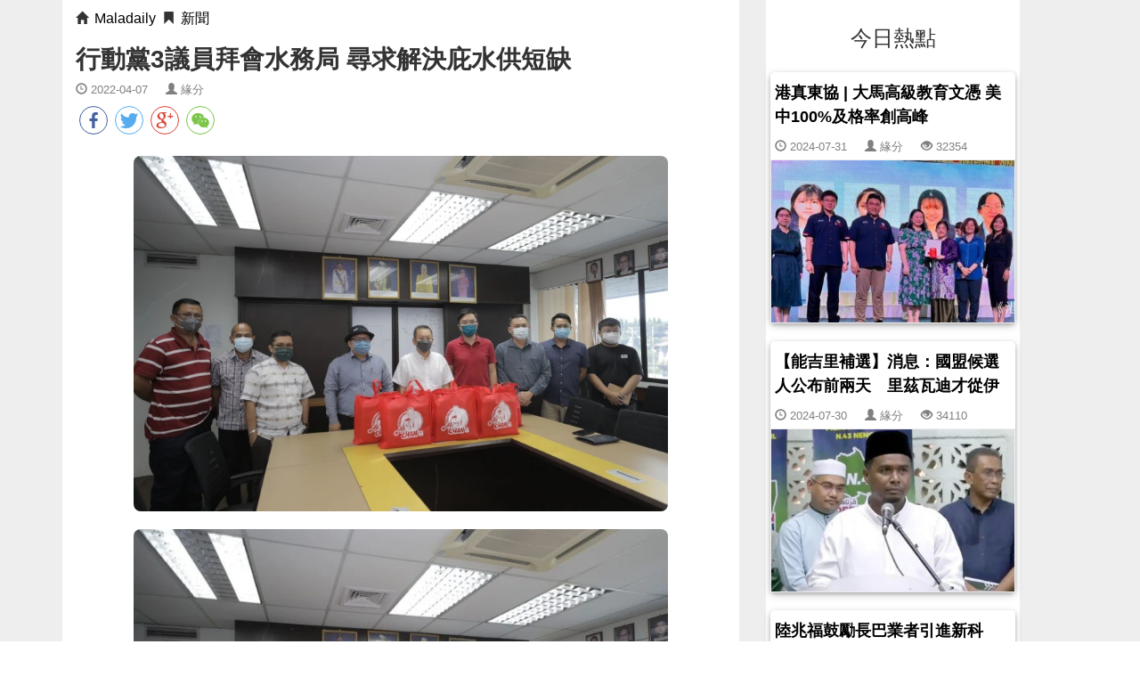

--- FILE ---
content_type: text/html; charset=UTF-8
request_url: http://www.maladaily.com/764.html
body_size: 6713
content:
<!DOCTYPE html>
<html lang="zh">
<head>
<meta charset="UTF-8" />

<meta name="viewport"
	content="width=device-width, initial-scale=1.0, maximum-scale=1.0, user-scalable=0">
<meta name="csrf-param" content="_csrf">
<meta name="csrf-token" content="YILI18bPNPAxWfkTq4o2zeYqjBQGBxuh4PnuH5PXZPZRybDnhPgBqGcxm1fYzVy-v0_UeT5Tf-iZr61J3OEstQ==">
<title>行動黨3議員拜會水務局 尋求解決庇水供短缺</title>
<!--[if lt IE 9]>
      <script src="/bootstrap/js/html5shiv.js"></script>
      <script src="/bootstrap/js/respond.min.js"></script>
<![endif]-->
		<!-- Global site tag (gtag.js) - Google Analytics -->
        <script async src="https://www.googletagmanager.com/gtag/js?id=UA-86836812-8"></script>
        <script>
        window.dataLayer = window.dataLayer || [];
        function gtag(){dataLayer.push(arguments);}
        gtag('js', new Date());

        gtag('config', 'UA-173582540-1');
        </script>
<meta property="fb:app_id" content="" />
<style>
body {
	font-family: "Microsoft JhengHei","Microsoft yahei",Arial,sans-serif, !important;
	font-display: swap;	

}

.wrap{
	background: #eee;
}

.container {
	max-width: 1200px;	
}

h4.media-heading a {
	color: black;
}

.meta {
	margin: 5px 0;
	color: gray;
	font-size: small;
}

@-webkit-keyframes hue {
              from {
                -webkit-filter: hue-rotate(0deg);
              }

              to {
                -webkit-filter: hue-rotate(-360deg);
              }
            }

.header-title{
	text-align: center;	
	font-size: 28px;
	font-weight:600;	
	letter-spacing:0.1em;
	background: #101010;
	padding:10px;
	color: #f5f5f5;
	box-shadow:  2px 2px 3px #ddd,
             -2px -2px 3px #fff;
}

.header-title img{
	margin-top: -20px;
	width:22px;
	height: 22px;	
}
.navlist{
	padding: 10px 0px;  
	border-bottom: solid 1px #eee;
}

.navlist span{
	display: inline-block;
	float: left;
	margin: 3px;
}

.navlist span>a{	
	text-decoration:none;
	margin:5px;
	font-weight: 600;
	font-size:16px;
	color: #555;	
	padding: 0px;
	border-radius: 0px;
}

.navlist span>a.active{
	border-bottom: 2px solid #ff3333;
}

.navlist span>a:hover{
	color:#ff4e20;	
}

.nodelist{
	margin-top: 20px;
	background: #fff;
}

.side-bar{	
	margin-left: 30px;
	margin-top: 20px;
	padding: 10px;
	background: #fff;
}

.media-img{
	display: block;
	object-fit: cover;	
	width:235px;
	height:156px;
	border-radius: 3px;
}


.media-heading{
	padding: 5px;
	letter-spacing: 1px;
}

.media-heading a:hover {
color:#44cef6;
text-decoration:none;
}


.title {
	font-size: 28px;
	font-weight: 600;
}
.view-nav{
	margin:10px 0;
}

.view-nav a{
	text-decoration:none;
	margin:0 3px;
	font-size:16px;
	color: #000;
}

.view-node{
	background: #fff;
}

.view-side{	
	margin-left: 30px;
	/*margin-top: 20px;*/
	padding: 10px;
	background: #fff;
}

.footer{
  background: #101010;	
	padding: 15px;
	margin-top: 5px;
	color: #f5f5f5;
	font-size: 16px;
	text-align: center;
	box-shadow:  2px -2px 3px #ddd,
             -2px 2px 3px #fff;
}

.service a{
 text-decoration:none;
 margin: 0 5px; 
 color: #f5f5f5;
}

.policy{
	font-size: 18px;
	min-height: 810px;
}
.adsDiv{
	margin: 10px 0;
}

.media_adv{
	margin: 10px 0;

}

#node-content img {
	max-width: 600px;
	margin: 20px auto;
	display: block;
	border-radius: 8px;
}



@media only screen and (max-width:600px){

body{
	background: #f5f5f5 !important;
}

#node-content img {
	width: 100%;
	
}

.navlist{		
	margin-bottom: 10px;
	white-space:nowrap;
	overflow:auto;
}

.navlist ul>li>a{
	margin:0 5px;
	font-size:15px;
}

.nodelist{
	margin: 0 -15px;
}

.view-nav{
	background: #101010;
	color: #f5f5f5;
	margin:0 -15px;
	padding: 10px;
}

.view-nav>a{
  color: #f5f5f5;
}

.view-node{
	margin:0 -15px;
}

.media{
/*border-bottom:1px solid #ff8000;*/
margin: 8px -7px !important;
padding: 8px;
border-radius: 8px;
background: #fcfcfc;


}

.media-heading{
	padding: 0px;
	letter-spacing: 0.5px;
}

.media-img{	
	width:140px;
	height:88px;
}

.fb-like{	
	overflow:hidden;
	table-layout: fixed;
}

h4 a{
	font-size: 15px;
}


.footer{  
 font-size: 14px; 
}
/*.media:hover{
box-shadow: 0px 0px 8px #777;
}*/

}
</style><meta name="description" content="陳泓縑、馮晉哲及陳歷發聯袂拜會亞庇水務局縣工程師，要求解決庇區斷水問題。亞庇7日訊｜3名行動黨國州議員聯袂拜會亞庇水務局縣工程師多迪安東尼，以尋求解決亞庇水供短缺問題。亞庇國會議員陳泓縑、路陽州議員馮晉哲及里卡士州議員陳歷發共同拜會多迪，並針對大亞庇區水供短缺的問題，提出疑問。陳泓縑說，他們頻頻接到...">
<meta name="keywords" content="新聞">
<meta property="article:author" content="https://www.facebook.com/sgnews.co/">
<meta property="og:title" content="行動黨3議員拜會水務局 尋求解決庇水供短缺">
<meta property="og:description" content="陳泓縑、馮晉哲及陳歷發聯袂拜會亞庇水務局縣工程師，要求解決庇區斷水問題。亞庇7日訊｜3名行動黨國州議員聯袂拜會亞庇水務局縣工程師多迪安東尼，以尋求解決亞庇水供短缺問題。亞庇國會議員陳泓縑、路陽州議員馮晉哲及里卡士州議員陳歷發共同拜會多迪，並針對大亞庇區水供短缺的問題，提出疑問。陳泓縑說，他們頻頻接到...">
<meta property="og:url" content="https://www.maladaily.com/764.html">
<meta property="og:image" content="/img/app.models.Image/3192/800/417/0.jpeg?v=1768347888">
<meta property="og:image:width" content="800">
<meta property="og:image:height" content="417">
<meta property="og:type" content="article">
<link href="https://cdn.bootcdn.net/ajax/libs/social-share.js/1.0.16/css/share.min.css" rel="stylesheet">
<link href="http://www.maladaily.com/764.html?format=amp" rel="amphtml">
<link href="/assets/3695008/css/bootstrap.css" rel="stylesheet">
<style>#node-content {
	position: relative;
	font-size: 18px;
	line-height: 1.5em;
	letter-spacing: 2px;
	color:#666;
	overflow: hidden;
}

#node-content p {
	margin-bottom: 1.1em;
}


.adsDiv {
	text-align: center;
}</style><!-- Google 自動廣告 -->
<script async src="https://pagead2.googlesyndication.com/pagead/js/adsbygoogle.js?client=ca-pub-4070761937497130"
     crossorigin="anonymous">     	
</script>

<!-- Google 分析 -->
<script async src="https://www.googletagmanager.com/gtag/js?id=G-9956F5Z4GL"></script>
<script>
  window.dataLayer = window.dataLayer || [];
  function gtag(){dataLayer.push(arguments);}
  gtag('js', new Date());

  gtag('config', 'G-9956F5Z4GL');
</script>

</head>
<body id='body'>
			<div class="wrap">
				<div >		
        
        </div>
		<div>
									
<script type="application/ld+json">
{
    "@context": "http://schema.org",
    "@type": "Article",
    "headline": "行動黨3議員拜會水務局 尋求解決庇水供短缺",
    "datePublished": "2022-04-07T22:56:48+08:00",
	"dateModified": "2022-04-07T22:56:48+08:00",
  	"image": {
    	"@type": "ImageObject",
    	"url": "/img/app.models.Image/3192/400/400/0.jpeg?v=1768347888",
    	"height": "400",
    	"width": "400"
  	},
  	"author": {
    	"@type": "Organization",
    	"name": "大馬新聞"
  	},
   	"publisher": {
    	"@type": "Organization",
    	"name": "大馬新聞",
    	"logo": {
      		"@type": "ImageObject",
      		"url": "http://www.maladaily.com/logo-header.png",
      		"width": "160",
      		"height": "160"
    	}
  	},
	"mainEntityOfPage":"http://www.maladaily.com/764.html"
}
</script>

<script type=application/ld+json>
{
	"@context":"http://schema.org",
	"@type":"BreadcrumbList",
	"itemListElement":[
		{"@type":"ListItem","position":1,"item":{"@id":"http://www.maladaily.com/","name":"Maladaily"}},
		{"@type":"ListItem","position":2,"item":{"@id":"http://www.maladaily.com/tag/%E6%96%B0%E8%81%9E","name":"新聞"}}
	]
}
</script>


<div class="container">
<div class="col-lg-8 view-node">
<div class="view-nav">
	<i class="glyphicon glyphicon-home"></i>
	<a href="/">Maladaily</a>
	<i class="glyphicon glyphicon-bookmark"></i>
	<a href="/tag/%E6%96%B0%E8%81%9E">新聞</a>
</div>

<h1 class='title'>
行動黨3議員拜會水務局 尋求解決庇水供短缺</h1>
<div class='meta'>
<i class='glyphicon glyphicon-time'></i> 2022-04-07 &nbsp; &nbsp; <i class='glyphicon glyphicon-user'></i> 緣分</div><div class="social-share" data-sites="facebook, twitter, google,wechat"></div>
<div id="node-content"><p><img class="lazyimage" src="/imgdef/loading.svg" alt="行動黨3議員拜會水務局 尋求解決庇水供短缺" data-src="/images/image/0/3192.jpg?t=1679158269"><img class="lazyimage" src="/imgdef/loading.svg" alt="行動黨3議員拜會水務局 尋求解決庇水供短缺" data-src="/images/image/0/3193.jpg?t=1679158270">陳泓縑、馮晉哲及陳歷發聯袂拜會亞庇水務局縣工程師，要求解決庇區斷水問題。</p><p>亞庇7日訊｜3名行動黨國州議員聯袂拜會亞庇水務局縣工程師多迪安東尼，以尋求解決亞庇水供短缺問題。</p><p>亞庇國會議員陳泓縑、路陽州議員馮晉哲及里卡士州議員陳歷發共同拜會多迪，並針對大亞庇區水供短缺的問題，提出疑問。</p><p>陳泓縑說，他們頻頻接到亞庇區水壓低及斷水問題，他想要知道問題根源何在。</p><div id="ads1" class="adsDiv">		<script async src="https://pagead2.googlesyndication.com/pagead/js/adsbygoogle.js?client=ca-pub-4070761937497130"
        crossorigin="anonymous"></script>
		<ins class="adsbygoogle"
		     style="display:block;text-align:center;"
		     data-ad-layout="in-article"
		     data-ad-client="ca-pub-4070761937497130"
		     data-ad-slot="1797505742"
		     data-ad-format="fluid"		     
		>
		</ins>
		<script>(adsbygoogle = window.adsbygoogle || []).push({});</script></div><p>水務局代表表示，這是因為在里卡士區的主要大水管破裂之故。</p><p>他說：「在這之前，通往亞庇和里卡士的共有兩條水管，後來因為里卡士的水管爆裂，我們只能通過一條水管運水到整個亞庇區，這就是一些住宅區和地區低水壓的原因。」</p><p>陳歷發促請有關當局加速修繕工作，以減少發生斷水的次數，並希望當局能撥款使修繕工作順利進行。</p><p>「水是基本需求，當局必須加速修繕工作，以預發生不必要的麻煩。」</p><p>他說，除了里卡士，整個大亞庇區部面對相同問題，當局必須加速行動。</p><p>另外，路陽州議員馮晉哲問道，有關水務局在處理水供短缺的短期性及長期性方案。</p><p>「水務局和相關部長是否有計劃要解決亞庇及沙巴水供不足的課題？」</p><p>州水務局代表說，當局正在提升水供設施，同時也在推行新的項目，以增加亞庇及沙巴的供水量。</p><p>「我們明白這是很迫切的問題，我們會加速完成重要的水供項目。」</p><p>在場者尚有社青團全國副組織秘書李成偉及亞庇社青團團長陳龍維。</p><p></p></div><div style="text-align: center;margin: 15px;">
</div>


<hr>
<div style="font-size: 18px;font-weight: 600;">
分享到
<span  class="social-share" data-sites="facebook, twitter, google,wechat"></span>
</div>
<hr>

<div style="margin-bottom:15px;">


<style>
.block {
	border-bottom: 0px;
	margin-bottom: 20px;
	color: #000;
	box-shadow: 0 2px 4px 0 rgba(0, 0, 0, 0.2), 0 3px 10px 0 rgba(0, 0, 0, 0.19);
	border-radius: 5px;

}

.block-header {
	background-color: #f8f8f8;
}

.block-inner {
	padding: 5px 0;
	margin-top: 10px;
}

.block-inner2 {
	padding: 8px;
}

.block-layer img {
	border: 1px solid #eee;
}

.block-one-line {
	overflow: hidden;
	text-overflow: ellipsis;
	white-space: nowrap;
}

.block-title {
	height: 60px;
	overflow: hidden;
	line-height: 1.5;
	font-size: 16px;
	font-weight: 600;
	padding: 5px;
}

.block-title a{	
	text-decoration: none;
	color: #000; 
}

.nav-bar{
	padding-left: 5px;
}

@media only screen and (max-width:600px){
.block-title {	
	font-size: 18px;
	font-weight: 800;	
}

}

</style>
<div class='row'>
		<div
		class=' col-md-6 col-sm-6 col-xs-12'>
		
<div class='block' onclick="location.href='http://www.maladaily.com/108547.html'">

	<div class='block-layer block-inner'>
		<div class='block-title'>
		<a href="http://www.maladaily.com/108547.html">港真東協 | 大馬高級教育文憑 美中100%及格率創高峰</a>		</div>
	</div>
    <div class="nav-bar">
    	<div class='meta'>
<i class='glyphicon glyphicon-time'></i> 2024-07-31 &nbsp; &nbsp; <i class='glyphicon glyphicon-user'></i> 緣分 &nbsp; &nbsp; <i class='glyphicon glyphicon-eye-open'></i> 32353</div>    </div>
	<div class='block-layer'>
		<a href="http://www.maladaily.com/108547.html"><img class="lazyimage " src="/imgdef/image.maladaily.com.jpg" alt="港真東協 | 大馬高級教育文憑 美中100%及格率創高峰" style="width:100%" data-src="/img/app.models.Image/453585/360/240/0.jpeg?v=1769251666"></a>	</div>

	
</div>
	</div>
		<div
		class=' col-md-6 col-sm-6 col-xs-12'>
		
<div class='block' onclick="location.href='http://www.maladaily.com/108414.html'">

	<div class='block-layer block-inner'>
		<div class='block-title'>
		<a href="http://www.maladaily.com/108414.html">胡棟強：若面對叫囂還不出聲　愧對愛黨同志與支持者</a>		</div>
	</div>
    <div class="nav-bar">
    	<div class='meta'>
<i class='glyphicon glyphicon-time'></i> 2024-07-30 &nbsp; &nbsp; <i class='glyphicon glyphicon-user'></i> 緣分 &nbsp; &nbsp; <i class='glyphicon glyphicon-eye-open'></i> 29356</div>    </div>
	<div class='block-layer'>
		<a href="http://www.maladaily.com/108414.html"><img class="lazyimage " src="/imgdef/image.maladaily.com.jpg" alt="胡棟強：若面對叫囂還不出聲　愧對愛黨同志與支持者" style="width:100%" data-src="/img/app.models.Image/453061/360/240/0.jpeg?v=1769251666"></a>	</div>

	
</div>
	</div>
		<div
		class=' col-md-6 col-sm-6 col-xs-12'>
		
<div class='block' onclick="location.href='http://www.maladaily.com/108411.html'">

	<div class='block-layer block-inner'>
		<div class='block-title'>
		<a href="http://www.maladaily.com/108411.html">加快梳邦機場通關程序　交長：將向內閣建議採用自動通關閘門</a>		</div>
	</div>
    <div class="nav-bar">
    	<div class='meta'>
<i class='glyphicon glyphicon-time'></i> 2024-07-30 &nbsp; &nbsp; <i class='glyphicon glyphicon-user'></i> 緣分 &nbsp; &nbsp; <i class='glyphicon glyphicon-eye-open'></i> 27564</div>    </div>
	<div class='block-layer'>
		<a href="http://www.maladaily.com/108411.html"><img class="lazyimage " src="/imgdef/image.maladaily.com.jpg" alt="加快梳邦機場通關程序　交長：將向內閣建議採用自動通關閘門" style="width:100%" data-src="/img/app.models.Image/453052/360/240/0.jpeg?v=1769251666"></a>	</div>

	
</div>
	</div>
		<div
		class=' col-md-6 col-sm-6 col-xs-12'>
		
<div class='block' onclick="location.href='http://www.maladaily.com/108410.html'">

	<div class='block-layer block-inner'>
		<div class='block-title'>
		<a href="http://www.maladaily.com/108410.html">安美嘉批評團結政府「獨裁」　哈山卡林：指控太過分且不公平</a>		</div>
	</div>
    <div class="nav-bar">
    	<div class='meta'>
<i class='glyphicon glyphicon-time'></i> 2024-07-30 &nbsp; &nbsp; <i class='glyphicon glyphicon-user'></i> 緣分 &nbsp; &nbsp; <i class='glyphicon glyphicon-eye-open'></i> 28217</div>    </div>
	<div class='block-layer'>
		<a href="http://www.maladaily.com/108410.html"><img class="lazyimage " src="/imgdef/image.maladaily.com.jpg" alt="安美嘉批評團結政府「獨裁」　哈山卡林：指控太過分且不公平" style="width:100%" data-src="/img/app.models.Image/453051/360/240/0.jpeg?v=1769251666"></a>	</div>

	
</div>
	</div>
		<div
		class=' col-md-6 col-sm-6 col-xs-12'>
		
<div class='block' onclick="location.href='http://www.maladaily.com/108547.html'">

	<div class='block-layer block-inner'>
		<div class='block-title'>
		<a href="http://www.maladaily.com/108547.html">港真東協 | 大馬高級教育文憑 美中100%及格率創高峰</a>		</div>
	</div>
    <div class="nav-bar">
    	<div class='meta'>
<i class='glyphicon glyphicon-time'></i> 2024-07-31 &nbsp; &nbsp; <i class='glyphicon glyphicon-user'></i> 緣分 &nbsp; &nbsp; <i class='glyphicon glyphicon-eye-open'></i> 32354</div>    </div>
	<div class='block-layer'>
		<a href="http://www.maladaily.com/108547.html"><img class="lazyimage " src="/imgdef/image.maladaily.com.jpg" alt="港真東協 | 大馬高級教育文憑 美中100%及格率創高峰" style="width:100%" data-src="/img/app.models.Image/453585/360/240/0.jpeg?v=1769251666"></a>	</div>

	
</div>
	</div>
		<div
		class=' col-md-6 col-sm-6 col-xs-12'>
		
<div class='block' onclick="location.href='http://www.maladaily.com/108372.html'">

	<div class='block-layer block-inner'>
		<div class='block-title'>
		<a href="http://www.maladaily.com/108372.html">【能吉里補選】消息：國盟候選人公布前兩天　里茲瓦迪才從伊黨加入土團黨</a>		</div>
	</div>
    <div class="nav-bar">
    	<div class='meta'>
<i class='glyphicon glyphicon-time'></i> 2024-07-30 &nbsp; &nbsp; <i class='glyphicon glyphicon-user'></i> 緣分 &nbsp; &nbsp; <i class='glyphicon glyphicon-eye-open'></i> 34111</div>    </div>
	<div class='block-layer'>
		<a href="http://www.maladaily.com/108372.html"><img class="lazyimage " src="/imgdef/image.maladaily.com.jpg" alt="【能吉里補選】消息：國盟候選人公布前兩天　里茲瓦迪才從伊黨加入土團黨" style="width:100%" data-src="/img/app.models.Image/452814/360/240/0.jpeg?v=1769251666"></a>	</div>

	
</div>
	</div>
		<div
		class=' col-md-6 col-sm-6 col-xs-12'>
		
<div class='block' onclick="location.href='http://www.maladaily.com/108408.html'">

	<div class='block-layer block-inner'>
		<div class='block-title'>
		<a href="http://www.maladaily.com/108408.html">陸兆福鼓勵長巴業者引進新科技　近期公布旅巴取締報告</a>		</div>
	</div>
    <div class="nav-bar">
    	<div class='meta'>
<i class='glyphicon glyphicon-time'></i> 2024-07-30 &nbsp; &nbsp; <i class='glyphicon glyphicon-user'></i> 緣分 &nbsp; &nbsp; <i class='glyphicon glyphicon-eye-open'></i> 30936</div>    </div>
	<div class='block-layer'>
		<a href="http://www.maladaily.com/108408.html"><img class="lazyimage " src="/imgdef/image.maladaily.com.jpg" alt="陸兆福鼓勵長巴業者引進新科技　近期公布旅巴取締報告" style="width:100%" data-src="/img/app.models.Image/453044/360/240/0.jpeg?v=1769266570"></a>	</div>

	
</div>
	</div>
		<div
		class=' col-md-6 col-sm-6 col-xs-12'>
		
<div class='block' onclick="location.href='http://www.maladaily.com/108407.html'">

	<div class='block-layer block-inner'>
		<div class='block-title'>
		<a href="http://www.maladaily.com/108407.html">誹謗郭素沁案須賠30萬　聯邦法院駁回嘉瑪上訴申請</a>		</div>
	</div>
    <div class="nav-bar">
    	<div class='meta'>
<i class='glyphicon glyphicon-time'></i> 2024-07-30 &nbsp; &nbsp; <i class='glyphicon glyphicon-user'></i> 緣分 &nbsp; &nbsp; <i class='glyphicon glyphicon-eye-open'></i> 32470</div>    </div>
	<div class='block-layer'>
		<a href="http://www.maladaily.com/108407.html"><img class="lazyimage " src="/imgdef/image.maladaily.com.jpg" alt="誹謗郭素沁案須賠30萬　聯邦法院駁回嘉瑪上訴申請" style="width:100%" data-src="/img/app.models.Image/453043/360/240/0.jpeg?v=1769298216"></a>	</div>

	
</div>
	</div>
	</div>

</div>
</div>
<div class="col-lg-3 hidden-xs view-side">
<div style="text-align:center;font-weight: 600;">
<h3>今日熱點</h3>
</div>

<div style="padding: 5px;">

<style>
.block {
	border-bottom: 0px;
	margin-bottom: 20px;
	color: #000;
	box-shadow: 0 2px 4px 0 rgba(0, 0, 0, 0.2), 0 3px 10px 0 rgba(0, 0, 0, 0.19);
	border-radius: 5px;

}

.block-header {
	background-color: #f8f8f8;
}

.block-inner {
	padding: 5px 0;
	margin-top: 10px;
}

.block-inner2 {
	padding: 8px;
}

.block-layer img {
	border: 1px solid #eee;
}

.block-one-line {
	overflow: hidden;
	text-overflow: ellipsis;
	white-space: nowrap;
}

.block-title {
	height: 60px;
	overflow: hidden;
	line-height: 1.5;
	font-size: 18px;
	font-weight: 600;
	padding: 5px;
}

.block-title a{	
	text-decoration: none;
	color: #000; 
}
</style>
<div class='row'>
		<div
		class=' col-12'>
		
<div class='block' onclick="location.href='http://www.maladaily.com/108547.html'">

	<div class='block-layer block-inner'>
		<div class='block-title'>
		<a href="http://www.maladaily.com/108547.html">港真東協 | 大馬高級教育文憑 美中100%及格率創高峰</a>		</div>
	</div>
    <div class="nav-bar">
    	<div class='meta'>
<i class='glyphicon glyphicon-time'></i> 2024-07-31 &nbsp; &nbsp; <i class='glyphicon glyphicon-user'></i> 緣分 &nbsp; &nbsp; <i class='glyphicon glyphicon-eye-open'></i> 32354</div>    </div>
	<div class='block-layer'>
		<a href="http://www.maladaily.com/108547.html"><img class="lazyimage " src="/imgdef/image.maladaily.com.jpg" alt="港真東協 | 大馬高級教育文憑 美中100%及格率創高峰" style="width:100%" data-src="/img/app.models.Image/453585/360/240/0.jpeg?v=1769251666"></a>	</div>

	
</div>
	</div>
		<div
		class=' col-12'>
		
<div class='block' onclick="location.href='http://www.maladaily.com/108372.html'">

	<div class='block-layer block-inner'>
		<div class='block-title'>
		<a href="http://www.maladaily.com/108372.html">【能吉里補選】消息：國盟候選人公布前兩天　里茲瓦迪才從伊黨加入土團黨</a>		</div>
	</div>
    <div class="nav-bar">
    	<div class='meta'>
<i class='glyphicon glyphicon-time'></i> 2024-07-30 &nbsp; &nbsp; <i class='glyphicon glyphicon-user'></i> 緣分 &nbsp; &nbsp; <i class='glyphicon glyphicon-eye-open'></i> 34110</div>    </div>
	<div class='block-layer'>
		<a href="http://www.maladaily.com/108372.html"><img class="lazyimage " src="/imgdef/image.maladaily.com.jpg" alt="【能吉里補選】消息：國盟候選人公布前兩天　里茲瓦迪才從伊黨加入土團黨" style="width:100%" data-src="/img/app.models.Image/452814/360/240/0.jpeg?v=1769251666"></a>	</div>

	
</div>
	</div>
		<div
		class=' col-12'>
		
<div class='block' onclick="location.href='http://www.maladaily.com/108408.html'">

	<div class='block-layer block-inner'>
		<div class='block-title'>
		<a href="http://www.maladaily.com/108408.html">陸兆福鼓勵長巴業者引進新科技　近期公布旅巴取締報告</a>		</div>
	</div>
    <div class="nav-bar">
    	<div class='meta'>
<i class='glyphicon glyphicon-time'></i> 2024-07-30 &nbsp; &nbsp; <i class='glyphicon glyphicon-user'></i> 緣分 &nbsp; &nbsp; <i class='glyphicon glyphicon-eye-open'></i> 30935</div>    </div>
	<div class='block-layer'>
		<a href="http://www.maladaily.com/108408.html"><img class="lazyimage " src="/imgdef/image.maladaily.com.jpg" alt="陸兆福鼓勵長巴業者引進新科技　近期公布旅巴取締報告" style="width:100%" data-src="/img/app.models.Image/453044/360/240/0.jpeg?v=1769266570"></a>	</div>

	
</div>
	</div>
		<div
		class=' col-12'>
		
<div class='block' onclick="location.href='http://www.maladaily.com/108407.html'">

	<div class='block-layer block-inner'>
		<div class='block-title'>
		<a href="http://www.maladaily.com/108407.html">誹謗郭素沁案須賠30萬　聯邦法院駁回嘉瑪上訴申請</a>		</div>
	</div>
    <div class="nav-bar">
    	<div class='meta'>
<i class='glyphicon glyphicon-time'></i> 2024-07-30 &nbsp; &nbsp; <i class='glyphicon glyphicon-user'></i> 緣分 &nbsp; &nbsp; <i class='glyphicon glyphicon-eye-open'></i> 32470</div>    </div>
	<div class='block-layer'>
		<a href="http://www.maladaily.com/108407.html"><img class="lazyimage " src="/imgdef/image.maladaily.com.jpg" alt="誹謗郭素沁案須賠30萬　聯邦法院駁回嘉瑪上訴申請" style="width:100%" data-src="/img/app.models.Image/453043/360/240/0.jpeg?v=1769298216"></a>	</div>

	
</div>
	</div>
		<div
		class=' col-12'>
		
<div class='block' onclick="location.href='http://www.maladaily.com/108414.html'">

	<div class='block-layer block-inner'>
		<div class='block-title'>
		<a href="http://www.maladaily.com/108414.html">胡棟強：若面對叫囂還不出聲　愧對愛黨同志與支持者</a>		</div>
	</div>
    <div class="nav-bar">
    	<div class='meta'>
<i class='glyphicon glyphicon-time'></i> 2024-07-30 &nbsp; &nbsp; <i class='glyphicon glyphicon-user'></i> 緣分 &nbsp; &nbsp; <i class='glyphicon glyphicon-eye-open'></i> 29356</div>    </div>
	<div class='block-layer'>
		<a href="http://www.maladaily.com/108414.html"><img class="lazyimage " src="/imgdef/image.maladaily.com.jpg" alt="胡棟強：若面對叫囂還不出聲　愧對愛黨同志與支持者" style="width:100%" data-src="/img/app.models.Image/453061/360/240/0.jpeg?v=1769251666"></a>	</div>

	
</div>
	</div>
		<div
		class=' col-12'>
		
<div class='block' onclick="location.href='http://www.maladaily.com/108406.html'">

	<div class='block-layer block-inner'>
		<div class='block-title'>
		<a href="http://www.maladaily.com/108406.html">伊黨民政關係緊張　袁懷紹：土團黨將當和事佬</a>		</div>
	</div>
    <div class="nav-bar">
    	<div class='meta'>
<i class='glyphicon glyphicon-time'></i> 2024-07-30 &nbsp; &nbsp; <i class='glyphicon glyphicon-user'></i> 緣分 &nbsp; &nbsp; <i class='glyphicon glyphicon-eye-open'></i> 28701</div>    </div>
	<div class='block-layer'>
		<a href="http://www.maladaily.com/108406.html"><img class="lazyimage " src="/imgdef/image.maladaily.com.jpg" alt="伊黨民政關係緊張　袁懷紹：土團黨將當和事佬" style="width:100%" data-src="/img/app.models.Image/453042/360/240/0.jpeg?v=1769236225"></a>	</div>

	
</div>
	</div>
		<div
		class=' col-12'>
		
<div class='block' onclick="location.href='http://www.maladaily.com/108410.html'">

	<div class='block-layer block-inner'>
		<div class='block-title'>
		<a href="http://www.maladaily.com/108410.html">安美嘉批評團結政府「獨裁」　哈山卡林：指控太過分且不公平</a>		</div>
	</div>
    <div class="nav-bar">
    	<div class='meta'>
<i class='glyphicon glyphicon-time'></i> 2024-07-30 &nbsp; &nbsp; <i class='glyphicon glyphicon-user'></i> 緣分 &nbsp; &nbsp; <i class='glyphicon glyphicon-eye-open'></i> 28216</div>    </div>
	<div class='block-layer'>
		<a href="http://www.maladaily.com/108410.html"><img class="lazyimage " src="/imgdef/image.maladaily.com.jpg" alt="安美嘉批評團結政府「獨裁」　哈山卡林：指控太過分且不公平" style="width:100%" data-src="/img/app.models.Image/453051/360/240/0.jpeg?v=1769251666"></a>	</div>

	
</div>
	</div>
		<div
		class=' col-12'>
		
<div class='block' onclick="location.href='http://www.maladaily.com/108411.html'">

	<div class='block-layer block-inner'>
		<div class='block-title'>
		<a href="http://www.maladaily.com/108411.html">加快梳邦機場通關程序　交長：將向內閣建議採用自動通關閘門</a>		</div>
	</div>
    <div class="nav-bar">
    	<div class='meta'>
<i class='glyphicon glyphicon-time'></i> 2024-07-30 &nbsp; &nbsp; <i class='glyphicon glyphicon-user'></i> 緣分 &nbsp; &nbsp; <i class='glyphicon glyphicon-eye-open'></i> 27564</div>    </div>
	<div class='block-layer'>
		<a href="http://www.maladaily.com/108411.html"><img class="lazyimage " src="/imgdef/image.maladaily.com.jpg" alt="加快梳邦機場通關程序　交長：將向內閣建議採用自動通關閘門" style="width:100%" data-src="/img/app.models.Image/453052/360/240/0.jpeg?v=1769251666"></a>	</div>

	
</div>
	</div>
	</div>

</div>
</div>
<script src="https://cdn.bootcdn.net/ajax/libs/social-share.js/1.0.16/js/social-share.min.js"></script>

		</div>
	</div>
	<footer class="footer">
		<div class="container">
		 <p>COPYRIGHT © 2021  Maladaily</p>
		 <div class="service">
		 <p>
		 	<span><a href="/site/about">關於我們</a></span>
		 	<span><a href="/site/privacy">用戶隱私</a></span>
		 	<span><a href="/site/service">服務條款</a></span>
		 	<span><a href="/site/contact">聯繫我們</a></span>
		 </p>
		</div>
		<div class="service">
			<p>
				友情連結：
				<span style="display: inline-block;"><a href="https://www.sgnews.co/">新加坡新聞網</a></span>|
				<span style="display: inline-block;"><a href="https://www.uos.news/">UOS</a></span>|
				<span style="display: inline-block;"><a href="https://www.tw012.com/">網址導航</a></span>|			
				<span style="display: inline-block;"><a href="https://www.jiachangcai.co/">家常菜</a></span>

			</p>
		</div>
            <p><span style="display: inline-block;">MARINATE BY AMPHIBIOUS.</span> <span style="display: inline-block;">POWERED BY WORDPRESS.</span></p>
		</div>
	</footer>	
	
		<script src="//pagead2.googlesyndication.com/pagead/js/adsbygoogle.js"></script>
<script src="/assets/bf8d74c3/jquery.js"></script>
<script>jQuery(function ($) {
		var scrollFunc = function(){
			$(".lazyimage").each(function(){
				r = this.getBoundingClientRect();
				if($(window).height() - r.top + 200 > 0 ){
					$(this).attr("src",$(this).data("src"));
					$(this).removeClass("lazyimage");
				}
			});
		};
		scrollFunc();
		$(window).scroll(scrollFunc);
});</script>	<!-- <a href='/'
		style='position: fixed; right: 5px; bottom: 50px; font-size: 250%'><i class='glyphicon glyphicon-home'></i> </a> -->
			
<script defer src="https://static.cloudflareinsights.com/beacon.min.js/vcd15cbe7772f49c399c6a5babf22c1241717689176015" integrity="sha512-ZpsOmlRQV6y907TI0dKBHq9Md29nnaEIPlkf84rnaERnq6zvWvPUqr2ft8M1aS28oN72PdrCzSjY4U6VaAw1EQ==" data-cf-beacon='{"version":"2024.11.0","token":"1ef5c81298ad46fea9d2038dd8557b35","r":1,"server_timing":{"name":{"cfCacheStatus":true,"cfEdge":true,"cfExtPri":true,"cfL4":true,"cfOrigin":true,"cfSpeedBrain":true},"location_startswith":null}}' crossorigin="anonymous"></script>
</body>
</html>


--- FILE ---
content_type: text/html; charset=utf-8
request_url: https://www.google.com/recaptcha/api2/aframe
body_size: 268
content:
<!DOCTYPE HTML><html><head><meta http-equiv="content-type" content="text/html; charset=UTF-8"></head><body><script nonce="KiLiqUrjflSCG63HjMqbXQ">/** Anti-fraud and anti-abuse applications only. See google.com/recaptcha */ try{var clients={'sodar':'https://pagead2.googlesyndication.com/pagead/sodar?'};window.addEventListener("message",function(a){try{if(a.source===window.parent){var b=JSON.parse(a.data);var c=clients[b['id']];if(c){var d=document.createElement('img');d.src=c+b['params']+'&rc='+(localStorage.getItem("rc::a")?sessionStorage.getItem("rc::b"):"");window.document.body.appendChild(d);sessionStorage.setItem("rc::e",parseInt(sessionStorage.getItem("rc::e")||0)+1);localStorage.setItem("rc::h",'1769299610560');}}}catch(b){}});window.parent.postMessage("_grecaptcha_ready", "*");}catch(b){}</script></body></html>